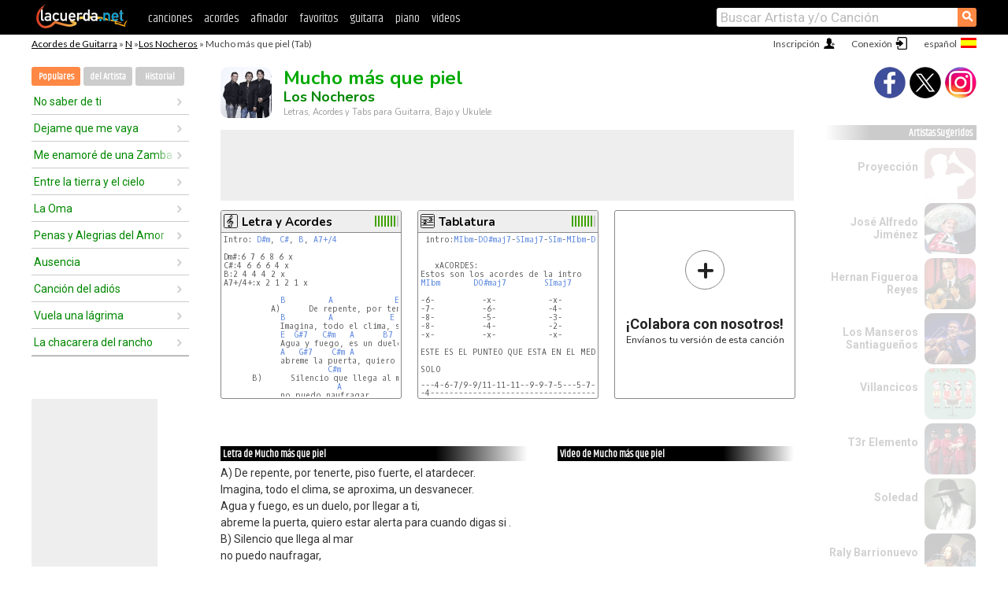

--- FILE ---
content_type: text/html; charset=UTF-8
request_url: https://acordes.lacuerda.net/nocheros/mucho_mas_que_piel
body_size: 17828
content:
<!DOCTYPE HTML PUBLIC "-//W3C//DTD HTML 4.01 Transitional//EN" "http://www.w3.org/TR/html4/loose.dtd">
<HTML lang='es'>
<HEAD>
<META HTTP-EQUIV="Content-Language" CONTENT="es">
<META HTTP-EQUIV="Content-Type" CONTENT="text/html; charset=UTF-8">
<META HTTP-EQUIV="Content-Script-Type" CONTENT="text/javascript">
<meta name="viewport" content="width=device-width, initial-scale=1.0">
<META NAME="description" CONTENT="Acordes de Mucho más que piel, Los Nocheros: Letra y Acordes de Guitarra. Aprende a tocar esta canción.">
<META NAME="keywords" CONTENT="mucho mas que piel los nocheros, mucho mas que piel los nocheros acordes, letra, tablatura, guitarra, bajo, ukulele, charango">
<META NAME="date" CONTENT="2025-11-27">
<TITLE>MUCHO MAS QUE PIEL: Acordes y Letra para Guitarra, Piano y Ukulele</TITLE>
<link rel='dns-prefetch' href='https://cdn.lacuerda.net'>
<link rel='dns-prefetch' href='https://www.googletagmanager.com'>
<link rel='dns-prefetch' href='https://fonts.googleapis.com'>
<link rel='dns-prefetch' href='https://fonts.gstatic.com'>
<link rel='dns-prefetch' href='https://cdn.insurads.com'>

<link rel='apple-touch-icon' href='//cdn.lacuerda.net/IMG/lc-favicon-196.png'>
<link rel='icon' href='//cdn.lacuerda.net/IMG/lc-favicon-32.png' type='image/png' sizes='32x32'/>
<link rel='icon' href='//cdn.lacuerda.net/IMG/lc-favicon-192.png' type='image/png' sizes='192x192'/>
<script src="//cdn.lacuerda.net/UTIL/mainJS.js"></script>
<script src="//cdn.lacuerda.net/ARCH/arch.js"></script>
<script>
if (decodeURI(DO.cookie).indexOf('lc_stats=1') != -1 || 1 != 1) ADS('https://www.googletagmanager.com/gtag/js?id=UA-8916411-1');
window.dataLayer = window.dataLayer || []; function gtag(){dataLayer.push(arguments);} gtag('js', new Date());
gtag('config', 'UA-8916411-1', {'cookie_domain':'.lacuerda.net'});
var myAds = [{adu:'/37756251/728top', sz:[728, 90], id:'div-gpt-ad-1430236222398-0'}, {adu:'/37756251/160ros', sz:[160,600], id:'div-gpt-ad-1430236222398-1'}, {adu:'/37756251/300bot', sz:[300,250], id:'div-gpt-ad-1430236222398-2'}]; 

function tOpen(v) { ff = 'nocheros/mucho_mas_que_piel';sOpen(ff,v); } banTxtExp='Los Nocheros'; movilVer='r=noch019';
</script>
<script async='async' src='https://www.googletagservices.com/tag/js/gpt.js'></script>
<script async='async' src="//acordes.lacuerda.net/UTIL/pb.js"></script>
<script async='async' src="//acordes.lacuerda.net/UTIL/pb_imp.js"></script>
<script async src="https://cdn.insurads.com/bootstrap/55QXK4XS.js"></script>


<LINK href="//acordes.lacuerda.net/UTIL/estilo.css" rel="stylesheet" type="text/css">
<meta property="og:site_name" content="LaCuerda.net" />
<meta property="og:type" content="website" />
<meta property="og:image" content="https://lacuerda.net/Promo/lcicon.gif" />
<meta property="og:url" content="https://acordes.lacuerda.net/nocheros/mucho_mas_que_piel" />
<meta property="og:title" content="MUCHO MAS QUE PIEL: Acordes y Letra para Guitarra, Piano y Ukulele" />
<script type="application/ld+json">
{"@context":"http://schema.org","@type":"MusicRecording","byArtist": { "@context":"http://schema.org", "@type":"MusicGroup", "name":"Los Nocheros", "url":"https://acordes.lacuerda.net/nocheros/" },
"name":"Mucho más que piel", "url":"https://acordes.lacuerda.net/nocheros/mucho_mas_que_piel",
"description":"Acordes de Mucho más que piel, Los Nocheros: Letra y Acordes de Guitarra. Aprende a tocar esta canción.",
"datePublished":"2025-11-27", "dateModified":"2025-11-27"}
</script>
<script type="application/ld+json">
{ "@context":"http://schema.org", "@type":"CreativeWork", "name":"Mucho más que piel" }
</script>
<script type="application/ld+json">
{ "@context": "http://schema.org", "@type": "BreadcrumbList", "itemListElement": [ 
  { "@type": "ListItem", "position": 1, "item": { "@id": "https://acordes.lacuerda.net/tabs/n/", "name": "N" } },
  { "@type": "ListItem", "position": 2, "item": { "@id": "https://acordes.lacuerda.net/nocheros/", "name": "Los Nocheros" } },
  { "@type": "ListItem", "position": 3, "item": { "@id": "https://acordes.lacuerda.net/nocheros/mucho_mas_que_piel", "name": "Mucho más que piel" }}
]}
</script>
<link rel='canonical' href='https://acordes.lacuerda.net/nocheros/mucho_mas_que_piel' />
<link rel='alternate' hreflang='es' href='https://acordes.lacuerda.net/nocheros/mucho_mas_que_piel' />
<link rel='alternate' hreflang='en' href='https://chords.lacuerda.net/nocheros/mucho_mas_que_piel' />
<link rel='alternate' hreflang='pt' href='https://cifras.lacuerda.net/nocheros/mucho_mas_que_piel' />
<script src="//lacuerda.net/UTIL/cal.php?c=noch019"></script>
<script>function rLaunch() { if (typeof(rLoaded) == 'undefined') setTimeout('rLaunch()', 50); else rLoaded(); }</script>
<meta property="og:description" content="A)      De repente, por tenerte, piso fuerte, el atardecer.             Imagina, todo el clima, se aproxima, un desvanecer.             Agua y fuego, " />  <style>#ban728 { border:0 }#r_main td.c2 a { font-size:14px }#r_main td.c2 div { font-size:14px }</style>
</HEAD>

<BODY onload="; bidStart();">
<div id='mTopCont'></div>
<div id='mMask' style='display:none'></div>
<div id='mHead'>
	<div class='mhTit' ><a href='/tabs/'>Acordes de Guitarra</a> &raquo <a href=/tabs/n/>N</a> &raquo;<a href=/nocheros/>Los Nocheros</a> &raquo; Mucho más que piel (Tab)</div>
</div>
<script>mShTop();</script>
<div id='mCols'><div id='mLeft'>
<div id='mlMenu'>
<div class='mlTit tlTit'>
<a id='mlOpt1' class='sel' href='javascript:showPops()'>Populares</a>
<a id='mlOpt2' href='javascript:bandList("nocheros", 0)'>del Artista</a>
<a id='mlOpt3' href='javascript:listHist()'>Historial</a>
</div>
<div id='tNav' class='tNav'><div class='rList'><ul><li onclick='w.location="no_saber_de_ti"'><a href='no_saber_de_ti'>No saber de ti</a></li><li onclick='w.location="dejame_que_me_vaya"'><a href='dejame_que_me_vaya'>Dejame que me vaya</a></li><li onclick='w.location="me_enamore_de_una_zamba"'><a href='me_enamore_de_una_zamba'>Me enamoré de una Zamba</a></li><li onclick='w.location="entre_la_tierra_y_el_cielo"'><a href='entre_la_tierra_y_el_cielo'>Entre la tierra y el cielo</a></li><li onclick='w.location="la_oma"'><a href='la_oma'>La Oma</a></li><li onclick='w.location="penas_y_alegrias_del_amor"'><a href='penas_y_alegrias_del_amor'>Penas y Alegrias del Amor</a></li><li onclick='w.location="ausencia"'><a href='ausencia'>Ausencia</a></li><li onclick='w.location="cancion_del_adios"'><a href='cancion_del_adios'>Canción del adiós</a></li><li onclick='w.location="vuela_una_lagrima"'><a href='vuela_una_lagrima'>Vuela una lágrima</a></li><li onclick='w.location="la_chacarera_del_rancho"'><a href='la_chacarera_del_rancho'>La chacarera del rancho</a></li></ul></div></div>

<div id=mSwitch style="display:none"></div>
</div>
<div id=ban160><div id='div-gpt-ad-1430236222398-1' style='height:600px; width:160px;'><script>googletag.cmd.push(function() { googletag.display('div-gpt-ad-1430236222398-1'); });</script></div></div><button ontouchstart="aBmark(); return false;" onclick="aBmark()" class=a_bmark>Añade LaCuerda<br>a tus favoritos</button></div>

<div class='mBody'>
 
<div id='t_loader' class='rLoader' style='display:none'></div>
<form name=fcol method=get charset='utf-8' action='//lacuerda.net//Evolucion/envio/'><input type=hidden name=status value='P'><input type=hidden name=req_band value='Los Nocheros'><input type=hidden name=req_rola value='Mucho más que piel'></form>
<script>fcol=DO.forms.fcol; var mLoginAct = null;function colab(b,r) { if (LC_USER==null || LC_USER == '') { mLoginAct=function() {fcol.submit();}; mLogin(); } else fcol.submit(); }</script>
<img src='//cdn.lacuerda.net/FOTOS/nocheros.jpg' class='bFoto'><div id=r_head><H1>Mucho más que piel <br><A href="./">Los Nocheros</A></H1><H2>Letras, Acordes y Tabs para Guitarra, Bajo y Ukulele</H2></div>
<div class=clear></div><div id=ban728><div id='div-gpt-ad-1430236222398-0'><script>googletag.cmd.push(function() { googletag.display('div-gpt-ad-1430236222398-0'); });</script></div></div>
<div id=a_cont><div id='rThumbs' class='rThumbs'><ul>
<li id='liElm1' onclick='tOpen(1)'><div class='rtHead'><div class='tipoIcon tiR'></div><div class='rtLabel'><a href='mucho_mas_que_piel.shtml'>Letra y Acordes</a></div><div id='cal1' class='mCalImg rtMejor'></div></div>
<div class='rtBody'><pre>Intro: <A>D#m</A>, <A>C#</A>, <A>B</A>, <A>A7+/4 </A>

<span>Dm#:6 7 6 8 6 x    </span>
<span>C#:4 6 6 6 4 x</span>
<span>B:2 4 4 4 2 x</span>
<span>A7+/4+:x 2 1 2 1 x</span>

            <A>B</A>         <A>A</A>             <A>E</A>            <A>F#m</A>       <A>A</A>      <A>G#</A>    
          A)      De repente, por tenerte, piso fuerte, el atardecer.
            <A>B</A>         <A>A</A>            <A>E</A>                <A>F#m</A>       <A>B7</A>     
            Imagina, todo el clima, se aproxima, un desvanecer.
            <A>E</A>  <A>G#7</A>   <A>C#m</A>   <A>A</A>      <A>B7</A>    <A>E</A>       <A>G#7</A>  <A>C#m</A>      
            Agua y fuego, es un duelo, por llegar a ti,
            <A>A</A>   <A>G#7</A>    <A>C#m</A> <A>A</A>                <A>B7</A>         <A>E</A>    <A>A</A>         <A>G#7</A>    
            abreme la puerta, quiero estar alerta para cuando digas si .
                      <A>C#m</A>                 <A>B</A>
      B)      Silencio que llega al mar
                        <A>A</A>                   
            no puedo naufragar, 
                       <A>B7</A>                      <A>E</A>    <A>A</A>   <A>G#7</A>
</pre></div></li>

<li id='liElm2' onclick='tOpen(2)'><div class='rtHead'><div class='tipoIcon tiT'></div><div class='rtLabel'><a href='mucho_mas_que_piel-2.shtml'>Tablatura</a></div><div id='cal2' class='mCalImg rtMejor'></div></div>
<div class='rtBody'><pre> intro:<A>MIbm</A>-<A>DO#maj7</A>-<A>SImaj7</A>-<A>SIm</A>-<A>MIbm</A>-<A>DO#maj7</A>-<A>SImaj7</A>-<A>LAmaj7</A>-<A>DO#m</A>

     
   xACORDES:
Estos son los acordes de la intro
<A>MIbm</A>       <A>DO#maj7</A>        <A>SImaj7</A>       <A>LAmaj7</A>     

-6-          -x-           -x-           -x-          
-7-          -6-           -4-           -2-          
-8-          -5-           -3-           -1-          
-8-          -4-           -2-           -0-
-x-          -x-           -x-           -x-          

ESTE ES EL PUNTEO QUE ESTA EN EL MEDIO DE LA CANCION 

SOLO

<em>---4-6-7/9-9/11-11-11--9-9-7-5---5-7-9-99--7-7----9~7---7-7--5-5\4-4-2-0---5/7-7/9-9/11-12-1ra</em>
-4----------------------------------------------------9------------------------------------2da

</pre></div></li>

<li id='rInvCol' onclick='alert("hola")'><div class='ricPlus'>&plus;</div><em>¡Colabora con nosotros!</em><br>Envíanos tu versión de esta canción</li>
</ul><br clear='all'></div>
<script>vList=[]</script>
<div id=banTxt></div>
</div>
<div id='rLeftCol'>
<div class=a_tit>Letra de Mucho más que piel</div><div class=rLetra>A)      De repente, por tenerte, piso fuerte, el atardecer.<br>
            Imagina, todo el clima, se aproxima, un desvanecer.<br>
            Agua y fuego, es un duelo, por llegar a ti,<br>
            abreme la puerta, quiero estar alerta para cuando digas si .<br>
      B)      Silencio que llega al mar<br>
            no puedo naufragar, <br>
            sin antes verte como lluvia sobre mi cristal,<br>
            enpaño mi ventanal,<br>
            y soñare otra vez,<br>
            que entre nosotros no hay tan solo una cuestion de piel.....      amor.<br>
      A)      Por tu aliento yo presiento que es el viento desojandome,<br>
            cada paso un abrazo de retraso,<br>
            sobre tu papel, <br>
            agua y fuego es un duelo por llegar a ti,<br>
            abreme la puerta, quiero estar alerta para cuando digas si .<br>
      B)      Silencio que llega al mar,<br>
                no puedo naufragar, <br>
            sin antes verte como lluvia sobre mi cristal,<br>
             enpaño mi ventanal,<br>
             y soñare otra vez,<br>
             que entre nosotros no hay tan solo una cuestion de piel, amor.</div><br>
</div>
<div id='rRightCol'>
<div class='a_tit r_vtit'>Video de Mucho más que piel</div><center>
<iframe id=ytFrame style="width:300px; height:240px" frameborder=0 allowfullscreen></iframe><script>ytVid = "//www.youtube.com/embed/l2DgngvPRug"</script><a class='a_rlink r_vrlink' href="//videos.lacuerda.net/nocheros/mucho_mas_que_piel">[ver más videos]</A><br><br>
<ul class='a_extra r_extra'><li>Extras</li>
<li><A href="https://lacuerda.net/Recursos/acordes/">Acordes de Guitarra</A></li>
<li><A href="https://lacuerda.net/Recursos/afinador/">Afinador de Guitarra</A></li>
<li><A href="https://lacuerda.net/blog.php">Blog de LaCuerda <sup style='color:#a00; font-weight:bold'>¡nuevo!</sup></A></li>
<li><A href="https://lacuerda.net/Recursos/cursoguitarra/">Aprender a tocar Guitarra</A></li>
<li><A href="https://lacuerda.net/Evolucion/">Acordes Guitarra</A></li>
</ul>
</center><ul class='a_extra a_otras'><li>Otras canciones de Los Nocheros</li>
<li><a href=la_atardecida>La Atardecida, Los Nocheros</A></li>
<li><a href=los_hijos_del_sol>Los hijos del sol, Los Nocheros</A></li>
<li><a href=madre>Madre, Los Nocheros</A></li>
<li><a href=carnaval_adentro>Carnaval Adentro, Los Nocheros</A></li>
<li><a href=a_la_distancia>A la distancia, Los Nocheros</A></li>
<li><a href=suenio_de_amor>Sueño de amor, Los Nocheros</A></li>
</ul>
<A class=a_rlink href="/nocheros/">[ver todas]</A>
</div><br clear=all><br>
<ul class=a_extra>
<li>Otras canciones de interés</li>
<li><a href=/ariel_ramirez/gloria_de_la_misa_criolla>Acordes de Gloria de la misa criolla</A></li><li><a href=/arde_bogota/dangerous>Acordes de Dangerous</A></li><li><a href=/arbol/cascaramascara>Acordes de Cascara-mascara</A></li><li><a href=/antonio_orozco/irremediablemente_celos>Acordes de Irremediablemente celos</A></li><li><a href=/antonio_orozco/es_mi_soledad>Acordes de Es mi soledad</A></li><li><a href=/antonio_aguilar/la_mancornadora>Acordes de La Mancornadora</A></li><li><a href=/antidoping/estrella>Acordes de Estrella</A></li><li><a href=/annette_moreno/cicatrices>Acordes de Cicatrices</A></li><li><a href=/angeles_negros/cuando_tu_te_vayas>Acordes de Cuando tu te vayas</A></li><li><a href=/andu/vuelve_a_mi>Acordes de Vuelve a mí</A></li></ul>
<div id='ban300'><div id='div-gpt-ad-1430236222398-2' style='height:250px; width:300px;'><script>googletag.cmd.push(function() { googletag.display('div-gpt-ad-1430236222398-2'); });</script></div></div>
<br clear=all style='height:1px; mrgin:0; padding:0'><center><A class=a_rlink style='display:inline' href="//chords.lacuerda.net/nocheros/mucho_mas_que_piel">[Mucho más que piel chords]</A><A class=a_rlink style='display:inline' href="//cifras.lacuerda.net/nocheros/mucho_mas_que_piel">[Mucho más que piel cifra]</A></center></div><div id='mRight'>
<div id='mrShare'><div class='shareBut insta' onclick='w.location="//instagram.com/lacuerdanet/"'></div><div class='shareBut tweet' onclick='tShare(1)'></div><div class='shareBut fbook' onclick='tShare(0)'></div></div>
<div class='mrPopList'><div class='a_tit'>Artistas Sugeridos</div><ul>
<li onclick='window.location="/proyeccion/"'><div><a href='/proyeccion/'>Proyección</a></div><img src='//cdn.lacuerda.net/IMG/artist1.png' class='bFoto bNoFoto' style='opacity:0.6; background:#844'></li>
<li onclick='window.location="/jose_alfredo/"'><div><a href='/jose_alfredo/'>José Alfredo Jiménez</a></div><img src='//cdn.lacuerda.net/FOTOS/jose_alfredo.jpg' class='bFoto'></li>
<li onclick='window.location="/hernan_figueroa_reyes/"'><div><a href='/hernan_figueroa_reyes/'>Hernan Figueroa Reyes</a></div><img src='//cdn.lacuerda.net/FOTOS/hernan_figueroa_reyes.jpg' class='bFoto'></li>
<li onclick='window.location="/manseros_santiaguenios/"'><div><a href='/manseros_santiaguenios/'>Los Manseros Santiagueños</a></div><img src='//cdn.lacuerda.net/FOTOS/manseros_santiaguenios.jpg' class='bFoto'></li>
<li onclick='window.location="/villancicos/"'><div><a href='/villancicos/'>Villancicos</a></div><img src='//cdn.lacuerda.net/FOTOS/villancicos.jpg' class='bFoto'></li>
<li onclick='window.location="/t3r_elemento/"'><div><a href='/t3r_elemento/'>T3r Elemento</a></div><img src='//cdn.lacuerda.net/FOTOS/t3r_elemento.jpg' class='bFoto'></li>
<li onclick='window.location="/soledad/"'><div><a href='/soledad/'>Soledad</a></div><img src='//cdn.lacuerda.net/FOTOS/soledad.jpg' class='bFoto'></li>
<li onclick='window.location="/raly_barrionuevo/"'><div><a href='/raly_barrionuevo/'>Raly Barrionuevo</a></div><img src='//cdn.lacuerda.net/FOTOS/raly_barrionuevo.jpg' class='bFoto'></li>
<li onclick='window.location="/javier_solis/"'><div><a href='/javier_solis/'>Javier Solis</a></div><img src='//cdn.lacuerda.net/FOTOS/javier_solis.jpg' class='bFoto'></li>
<li onclick='window.location="/miguel_y_miguel/"'><div><a href='/miguel_y_miguel/'>Miguel y Miguel</a></div><img src='//cdn.lacuerda.net/FOTOS/miguel_y_miguel.jpg' class='bFoto'></li>
</ul></div>
<script>rLaunch(); aStats('rola')</script>
</div>
</div>
<div id='ban320'>
<div id='div-gpt-ad-1430236222398-3' style='height:50px; width:320px;'><script>googletag.cmd.push(function() { googletag.display('div-gpt-ad-1430236222398-3'); });</script></div></div>
<div id='mBot'>
<b>&copy;</b> LaCuerda<font color=#a0a0a0>.net</font> &middot <a href=//lacuerda.net/Extras/legal.php>aviso legal</a> &middot; <a href=//lacuerda.net/Extras/privpol.php>privacidad</a> &middot; <a title='Acordes de Guitarra' href='//lacuerda.net/'>es</a>
 &middot; <a title='Guitar Chords' href='//chords.lacuerda.net/'>en</a>
 &middot; <a title='Cifras de Violão' href='//cifras.lacuerda.net/'>pt</a>
 &middot; <a href=//lacuerda.net/Extras/contacto.php>contacto</a></div>
</body></html>


--- FILE ---
content_type: text/html; charset=utf-8
request_url: https://www.google.com/recaptcha/api2/aframe
body_size: 268
content:
<!DOCTYPE HTML><html><head><meta http-equiv="content-type" content="text/html; charset=UTF-8"></head><body><script nonce="0c2BFYnQzmJ9D47B3pIcZg">/** Anti-fraud and anti-abuse applications only. See google.com/recaptcha */ try{var clients={'sodar':'https://pagead2.googlesyndication.com/pagead/sodar?'};window.addEventListener("message",function(a){try{if(a.source===window.parent){var b=JSON.parse(a.data);var c=clients[b['id']];if(c){var d=document.createElement('img');d.src=c+b['params']+'&rc='+(localStorage.getItem("rc::a")?sessionStorage.getItem("rc::b"):"");window.document.body.appendChild(d);sessionStorage.setItem("rc::e",parseInt(sessionStorage.getItem("rc::e")||0)+1);localStorage.setItem("rc::h",'1769047739013');}}}catch(b){}});window.parent.postMessage("_grecaptcha_ready", "*");}catch(b){}</script></body></html>

--- FILE ---
content_type: text/javascript; charset=UTF-8
request_url: https://lacuerda.net/UTIL/cal.php?c=noch019
body_size: 74
content:
trcal=[];
trcal[0]=['R',8.91,23, 1];
trcal[1]=['T',8.71,7, 2];


--- FILE ---
content_type: application/javascript; charset=utf-8
request_url: https://fundingchoicesmessages.google.com/f/AGSKWxVYtHg2UaMsWU1niPRXWpXlfUs1Ah8JJDsMLX78o5e5WvK-Hr11K8OJTuiO-f7Gi3nN924QzLurRuN3fMPQlX9yOj4WC2f8ejzbW8Rfiuymv11Z2RLh4ZzJ7q8Ct3RX_wSAJbK1aje8TrViXLO4m_Y-B5G5ZRyDIGvHp0cOL1O5gUaG3YfwUFA-dbCR/_/initdefineads./adclient./ads728adn2./dfp-ads._745_60.
body_size: -1289
content:
window['e5b2a1ed-69e0-4d66-80d3-e82d8a3a0fa6'] = true;